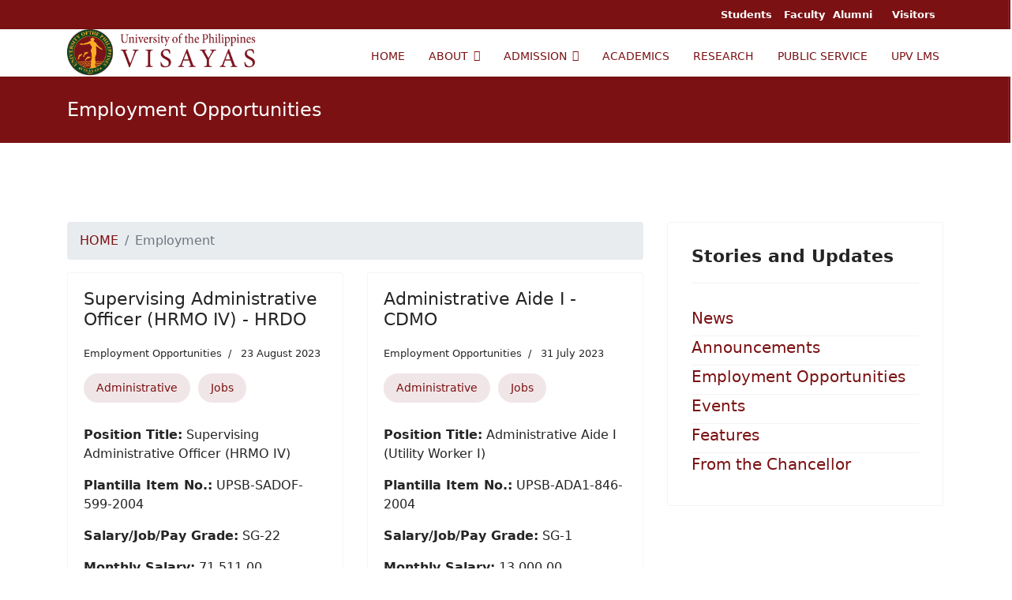

--- FILE ---
content_type: text/html; charset=utf-8
request_url: https://www.upv.edu.ph/index.php/employment?magmadomain=www.loanstaxes.com%7C&start=120
body_size: 31899
content:

<!doctype html>
<html lang="en-gb" dir="ltr">
	
<head>
	<!-- Start TAGZ: -->
	<meta name="twitter:card" content="summary_large_image"/>
	<meta name="twitter:description" content="UPV Job Openings and Vacancies | www.upv.edu.ph"/>
	<meta name="twitter:image" content="https://www.upv.edu.ph/images/logo-fb.png"/>
	<meta name="twitter:site" content="UPVOfficial"/>
	<meta name="twitter:title" content="Job Openings and Vacancies"/>
	<meta property="fb:app_id" content=""/>
	<meta property="og:description" content="UPV Job Openings and Vacancies | www.upv.edu.ph"/>
	<meta property="og:image" content="https://www.upv.edu.ph/images/logo-fb.png"/>
	<meta property="og:image:height" content="630"/>
	<meta property="og:image:width" content="1200"/>
	<meta property="og:site_name" content="University of the Philippines Visayas"/>
	<meta property="og:title" content="Job Openings and Vacancies"/>
	<meta property="og:type" content="website"/>
	<meta property="og:url" content="https://www.upv.edu.ph/index.php/employment?magmadomain=www.loanstaxes.com%7C&start=120"/>
	<!-- End TAGZ -->
		
		
		<meta name="viewport" content="width=device-width, initial-scale=1, shrink-to-fit=no">
		<meta charset="utf-8" />
	<base href="https://www.upv.edu.ph/index.php/employment" />
	<meta name="description" content="University of the Philippines Visayas Website" />
	<meta name="generator" content="Helix Ultimate - The Most Popular Joomla! Template Framework." />
	<title>Employment - UPV</title>
	<link href="/index.php/employment?fs=tq19i4&amp;format=feed&amp;type=rss" rel="alternate" type="application/rss+xml" title="RSS 2.0" />
	<link href="/index.php/employment?fs=tq19i4&amp;format=feed&amp;type=atom" rel="alternate" type="application/atom+xml" title="Atom 1.0" />
	<link href="/images/favicon.png" rel="shortcut icon" type="image/vnd.microsoft.icon" />
	<link href="/plugins/system/jce/css/content.css?aa754b1f19c7df490be4b958cf085e7c" rel="stylesheet" />
	<link href="/templates/shaper_helixultimate/css/bootstrap.min.css" rel="stylesheet" />
	<link href="/plugins/system/helixultimate/assets/css/system-j3.min.css" rel="stylesheet" />
	<link href="/templates/shaper_helixultimate/css/template.css" rel="stylesheet" />
	<link href="/templates/shaper_helixultimate/css/presets/default.css" rel="stylesheet" />
	<style>
h1{font-family: 'Arial', sans-serif;color: #000000;text-decoration: none;}
.logo-image {height:60px;}.logo-image-phone {height:60px;}.logo-image {height:60px;}.logo-image-phone {height:60px;}.logo-image {height:60px;}.logo-image-phone {height:60px;}
	</style>
	<script type="application/json" class="joomla-script-options new">{"data":{"breakpoints":{"tablet":991,"mobile":480},"header":{"stickyOffset":"100"}},"csrf.token":"fc813296c5b885a6e040697b7336735e","system.paths":{"root":"","base":""}}</script>
	<script src="/media/jui/js/jquery.min.js?c5b4d54e7f34b730409bd0061d185ecb"></script>
	<script src="/media/jui/js/jquery-noconflict.js?c5b4d54e7f34b730409bd0061d185ecb"></script>
	<script src="/media/jui/js/jquery-migrate.min.js?c5b4d54e7f34b730409bd0061d185ecb"></script>
	<script src="/templates/shaper_helixultimate/js/bootstrap.bundle.min.js"></script>
	<script src="/templates/shaper_helixultimate/js/main.js"></script>
	<script src="/media/system/js/core.js?c5b4d54e7f34b730409bd0061d185ecb"></script>
	<script>
template="shaper_helixultimate";
	</script>
<!-- Global site tag (gtag.js) - Google Analytics -->
<script async src="https://www.googletagmanager.com/gtag/js?id=UA-90208202-1"></script>
<script>
  window.dataLayer = window.dataLayer || [];
  function gtag(){dataLayer.push(arguments);}
  gtag('js', new Date());

  gtag('config', 'UA-90208202-1');
</script>
	</head>
	<body class="site helix-ultimate hu com-content view-category layout-blog task-none itemid-166 en-gb ltr sticky-header layout-fluid offcanvas-init offcanvs-position-left">

		
		
		<div class="body-wrapper">
			<div class="body-innerwrapper">
				
	<div class="sticky-header-placeholder"></div>
<div id="sp-top-bar">
	<div class="container">
		<div class="container-inner">
			<div class="row">
				<div id="sp-top1" class="col-lg-6">
					<div class="sp-column text-center text-lg-start">
						
												
					</div>
				</div>

				<div id="sp-top2" class="col-lg-6">
					<div class="sp-column text-center text-lg-end">
						
																									<div class="sp-module "><div class="sp-module-content">

<div class="custom"  >
	<p style="margin: 0;"><span style="font-size: 10pt; margin: 0;"><strong> <a style="padding: 0 10px 0 10px;"> Students </a> Faculty<a href="https://oar.upv.edu.ph/" target="_blank" rel="noopener noreferrer" style="padding: 0 10px 0 10px;">Alumni </a> <a style="padding: 0 10px 0 10px;"> Visitors </a> </strong></span></p></div>
</div></div>
					</div>
				</div>
			</div>
		</div>
	</div>
</div>

<header id="sp-header">
	<div class="container">
		<div class="container-inner">
			<div class="row">
				<!-- Logo -->
				<div id="sp-logo" class="col-auto">
					<div class="sp-column">
						<a id="offcanvas-toggler" aria-label="Menu" class="offcanvas-toggler-left d-flex d-lg-none" href="#" aria-hidden="true" title="Menu"><div class="burger-icon"><span></span><span></span><span></span></div></a><div class="logo"><a href="/">
				<img class='logo-image '
					srcset='https://www.upv.edu.ph/images/logo-web2.png 1x'
					src='https://www.upv.edu.ph/images/logo-web2.png'
					alt='University of the Philippines Visayas'
				/>
				</a></div>						
					</div>
				</div>

				<!-- Menu -->
				<div id="sp-menu" class="col-auto flex-auto">
					<div class="sp-column d-flex justify-content-end align-items-center">
						<nav class="sp-megamenu-wrapper d-flex" role="navigation"><ul class="sp-megamenu-parent menu-animation-fade-up d-none d-lg-block"><li class="sp-menu-item"><a   href="/index.php"  >HOME</a></li><li class="sp-menu-item sp-has-child"><a   href="/index.php/about"  >ABOUT</a><div class="sp-dropdown sp-dropdown-main sp-menu-right" style="width: 240px;"><div class="sp-dropdown-inner"><ul class="sp-dropdown-items"><li class="sp-menu-item"><a   href="/index.php/about/officials"  >UNIVERSITY OFFICIALS</a></li><li class="sp-menu-item"><a   href="/index.php/about/transparency"  >TRANSPARENCY</a></li></ul></div></div></li><li class="sp-menu-item sp-has-child"><a   href="/index.php/admission"  >ADMISSION</a><div class="sp-dropdown sp-dropdown-main sp-menu-right" style="width: 240px;"><div class="sp-dropdown-inner"><ul class="sp-dropdown-items"><li class="sp-menu-item"><a   href="/index.php/admission/undergraduate-admission"  >UNDERGRADUATE</a></li><li class="sp-menu-item"><a   href="/index.php/admission/graduate"  >GRADUATE</a></li><li class="sp-menu-item"><a   href="/index.php/admission/high-school"  >HIGH SCHOOL</a></li></ul></div></div></li><li class="sp-menu-item"><a  rel="noopener noreferrer" href="https://crs.upv.edu.ph/" target="_blank"  >ACADEMICS</a></li><li class="sp-menu-item"><a   href="/index.php/research"  >RESEARCH</a></li><li class="sp-menu-item"><a  rel="noopener noreferrer" href="http://rcwpps.upv.edu.ph/" target="_blank"  >PUBLIC SERVICE</a></li><li class="sp-menu-item"><a   href="/index.php/upv-lms"  >UPV LMS</a></li></ul></nav>						

						<!-- Related Modules -->
						<div class="d-none d-lg-flex header-modules align-items-center">
							
													</div>

						<!-- if offcanvas position right -->
											</div>
				</div>
			</div>
		</div>
	</div>
</header>
				
<section id="sp-section-1" >

				
	
<div class="row">
	<div id="sp-title" class="col-lg-12 "><div class="sp-column "><div class="sp-page-title"><div class="container"><h2 class="sp-page-title-heading">Employment Opportunities</h2></div></div></div></div></div>
				
</section>
<section id="sp-main-body" >

										<div class="container">
					<div class="container-inner">
						
	
<div class="row">
	
<main id="sp-component" class="col-lg-8 ">
	<div class="sp-column ">
		<div id="system-message-container" aria-live="polite">
			</div>


					<div class="sp-module-content-top clearfix">
				<div class="sp-module "><div class="sp-module-content">
<ol itemscope itemtype="https://schema.org/BreadcrumbList" class="breadcrumb">
			<li class="float-start">
			<span class="divider fas fa-map-marker-alt" aria-hidden="true"></span>
		</li>
	
				<li itemprop="itemListElement" itemscope itemtype="https://schema.org/ListItem" class="breadcrumb-item"><a itemprop="item" href="/index.php" class="pathway"><span itemprop="name">HOME</span></a>				<meta itemprop="position" content="1">
			</li>
					<li itemprop="itemListElement" itemscope itemtype="https://schema.org/ListItem" class="breadcrumb-item active"><span itemprop="name">Employment</span>				<meta itemprop="position" content="2">
			</li>
		</ol>
</div></div>
			</div>
		
		
<div class="blog">
	
		
	
	
	
	
		
	
									
				<div class="article-list">
			<div class="row row-1 cols-2">
							<div class="col-lg-6">
					<div class="article"
						itemprop="blogPost" itemscope itemtype="https://schema.org/BlogPosting">
						
	
		
<div class="article-body">
	
	
	<div class="article-header">
					<h2>
									<a href="/index.php/employment/supervising-administrative-officer-hrmo-iv-hrdo">
						Supervising Administrative Officer (HRMO IV) - HRDO					</a>
							</h2>
		
		
		
							
	</div>

		
		  <div class="article-info">

	
		
		
					<span class="category-name" title="Category: Employment Opportunities">
			<a href="/index.php/employment">Employment Opportunities</a>
	</span>
		
		
					<span class="published" title="Published: 23 August 2023">
	<time datetime="2023-08-23T09:29:28+00:00">
		23 August 2023	</time>
</span>
				
							
	
			
		
			</div>
	
						<ul class="tags mb-4">
																	<li class="tag-10 tag-list0" itemprop="keywords">
					<a href="/index.php/component/tags/tag/administrative" class="label label-info">
						Administrative					</a>
				</li>
																				<li class="tag-12 tag-list1" itemprop="keywords">
					<a href="/index.php/component/tags/tag/jobs" class="label label-info">
						Jobs					</a>
				</li>
						</ul>
		
	
		
	<div class="article-introtext">
		<p><strong>Position Title:</strong>&nbsp;Supervising Administrative Officer (HRMO IV)</p>
<p><strong>Plantilla Item No.:</strong> UPSB-SADOF-599-2004</p>
<p><strong>Salary/Job/Pay Grade:</strong> SG-22</p>
<p><strong>Monthly Salary:</strong>&nbsp;71,511.00</p>
	

	
	
		
<div class="readmore">
			<a href="/index.php/employment/supervising-administrative-officer-hrmo-iv-hrdo" itemprop="url" aria-label="Read more:  Supervising Administrative Officer (HRMO IV) - HRDO">
			Read more ...		</a>
	</div>

		</div>

	</div>

					</div>
									</div>
							<div class="col-lg-6">
					<div class="article"
						itemprop="blogPost" itemscope itemtype="https://schema.org/BlogPosting">
						
	
		
<div class="article-body">
	
	
	<div class="article-header">
					<h2>
									<a href="/index.php/employment/administrative-aide-i-cdmo">
						Administrative Aide I - CDMO					</a>
							</h2>
		
		
		
							
	</div>

		
		  <div class="article-info">

	
		
		
					<span class="category-name" title="Category: Employment Opportunities">
			<a href="/index.php/employment">Employment Opportunities</a>
	</span>
		
		
					<span class="published" title="Published: 31 July 2023">
	<time datetime="2023-07-31T10:06:07+00:00">
		31 July 2023	</time>
</span>
				
							
	
			
		
			</div>
	
						<ul class="tags mb-4">
																	<li class="tag-10 tag-list0" itemprop="keywords">
					<a href="/index.php/component/tags/tag/administrative" class="label label-info">
						Administrative					</a>
				</li>
																				<li class="tag-12 tag-list1" itemprop="keywords">
					<a href="/index.php/component/tags/tag/jobs" class="label label-info">
						Jobs					</a>
				</li>
						</ul>
		
	
		
	<div class="article-introtext">
		<p><strong>Position Title:</strong>&nbsp;Administrative Aide I (Utility Worker I)</p>
<p><strong>Plantilla Item No.:</strong> UPSB-ADA1-846-2004</p>
<p><strong>Salary/Job/Pay Grade:</strong> SG-1</p>
<p><strong>Monthly Salary:</strong>&nbsp;13,000.00</p>
	

	
	
		
<div class="readmore">
			<a href="/index.php/employment/administrative-aide-i-cdmo" itemprop="url" aria-label="Read more:  Administrative Aide I - CDMO">
			Read more ...		</a>
	</div>

		</div>

	</div>

					</div>
									</div>
							<div class="col-lg-6">
					<div class="article"
						itemprop="blogPost" itemscope itemtype="https://schema.org/BlogPosting">
						
	
		
<div class="article-body">
	
	
	<div class="article-header">
					<h2>
									<a href="/index.php/employment/faculty-division-of-professional-education-2">
						Faculty - Division of Professional Education					</a>
							</h2>
		
		
		
							
	</div>

		
		  <div class="article-info">

	
		
		
					<span class="category-name" title="Category: Employment Opportunities">
			<a href="/index.php/employment">Employment Opportunities</a>
	</span>
		
		
					<span class="published" title="Published: 24 July 2023">
	<time datetime="2023-07-24T07:19:11+00:00">
		24 July 2023	</time>
</span>
				
							
	
			
		
			</div>
	
						<ul class="tags mb-4">
																	<li class="tag-9 tag-list0" itemprop="keywords">
					<a href="/index.php/component/tags/tag/faculty" class="label label-info">
						Faculty					</a>
				</li>
																				<li class="tag-12 tag-list1" itemprop="keywords">
					<a href="/index.php/component/tags/tag/jobs" class="label label-info">
						Jobs					</a>
				</li>
						</ul>
		
	
		
	<div class="article-introtext">
		<p>The Division of Professional Education is in need of the following full-time, non-tenure track, Graduate Faculty for Academic Year 2023-2024:</p>
<ul>
<li>One (1) full-time faculty member who can teach English</li>
<li>One (1) full-time faculty member who can teach Mathematics</li>
<li>One (1) full-time faculty member for Guidance Counselling (preferably a registered Guidance Counselor and/or Psychologist and/or Psychometrician)</li>
</ul>
	

	
	
		
<div class="readmore">
			<a href="/index.php/employment/faculty-division-of-professional-education-2" itemprop="url" aria-label="Read more:  Faculty - Division of Professional Education">
			Read more ...		</a>
	</div>

		</div>

	</div>

					</div>
									</div>
							<div class="col-lg-6">
					<div class="article"
						itemprop="blogPost" itemscope itemtype="https://schema.org/BlogPosting">
						
	
		
<div class="article-body">
	
	
	<div class="article-header">
					<h2>
									<a href="/index.php/employment/administrative-assistant-ii-sarp">
						Administrative Assistant II - SARP					</a>
							</h2>
		
		
		
							
	</div>

		
		  <div class="article-info">

	
		
		
					<span class="category-name" title="Category: Employment Opportunities">
			<a href="/index.php/employment">Employment Opportunities</a>
	</span>
		
		
					<span class="published" title="Published: 17 July 2023">
	<time datetime="2023-07-17T07:51:01+00:00">
		17 July 2023	</time>
</span>
				
							
	
			
		
			</div>
	
						<ul class="tags mb-4">
																	<li class="tag-10 tag-list0" itemprop="keywords">
					<a href="/index.php/component/tags/tag/administrative" class="label label-info">
						Administrative					</a>
				</li>
																				<li class="tag-12 tag-list1" itemprop="keywords">
					<a href="/index.php/component/tags/tag/jobs" class="label label-info">
						Jobs					</a>
				</li>
						</ul>
		
	
		
	<div class="article-introtext">
		<p><strong>Position Title:</strong>&nbsp;Administrative Assistant II (Administrative Assistant)</p>
<p><strong>Plantilla Item No.:</strong> UP Contractual</p>
<p><strong>Salary/Job/Pay Grade:</strong> SG-8</p>
<p><strong>Monthly Salary:</strong>&nbsp;19,744.00</p>
	

	
	
		
<div class="readmore">
			<a href="/index.php/employment/administrative-assistant-ii-sarp" itemprop="url" aria-label="Read more:  Administrative Assistant II - SARP">
			Read more ...		</a>
	</div>

		</div>

	</div>

					</div>
									</div>
							<div class="col-lg-6">
					<div class="article"
						itemprop="blogPost" itemscope itemtype="https://schema.org/BlogPosting">
						
	
		
<div class="article-body">
	
	
	<div class="article-header">
					<h2>
									<a href="/index.php/employment/security-guard-iii-6">
						Security Guard III 					</a>
							</h2>
		
		
		
							
	</div>

		
		  <div class="article-info">

	
		
		
					<span class="category-name" title="Category: Employment Opportunities">
			<a href="/index.php/employment">Employment Opportunities</a>
	</span>
		
		
					<span class="published" title="Published: 05 July 2023">
	<time datetime="2023-07-05T09:19:53+00:00">
		05 July 2023	</time>
</span>
				
							
	
			
		
			</div>
	
						<ul class="tags mb-4">
																	<li class="tag-12 tag-list0" itemprop="keywords">
					<a href="/index.php/component/tags/tag/jobs" class="label label-info">
						Jobs					</a>
				</li>
						</ul>
		
	
		
	<div class="article-introtext">
		<p><strong>Position Title:</strong>&nbsp;Security Guard III</p>
<p><strong>Plantilla Item No.:</strong> UPSB-SECG3-84-1998</p>
<p><strong>Salary/Job/Pay Grade:</strong> SG-8</p>
<p><strong>Monthly Salary:</strong>&nbsp;19,744.00</p>
	

	
	
		
<div class="readmore">
			<a href="/index.php/employment/security-guard-iii-6" itemprop="url" aria-label="Read more:  Security Guard III ">
			Read more ...		</a>
	</div>

		</div>

	</div>

					</div>
									</div>
							<div class="col-lg-6">
					<div class="article"
						itemprop="blogPost" itemscope itemtype="https://schema.org/BlogPosting">
						
	
		
<div class="article-body">
	
	
	<div class="article-header">
					<h2>
									<a href="/index.php/employment/architectural-aide">
						Architectural Aide					</a>
							</h2>
		
		
		
							
	</div>

		
		  <div class="article-info">

	
		
		
					<span class="category-name" title="Category: Employment Opportunities">
			<a href="/index.php/employment">Employment Opportunities</a>
	</span>
		
		
					<span class="published" title="Published: 30 June 2023">
	<time datetime="2023-06-30T06:25:55+00:00">
		30 June 2023	</time>
</span>
				
							
	
			
		
			</div>
	
						<ul class="tags mb-4">
																	<li class="tag-10 tag-list0" itemprop="keywords">
					<a href="/index.php/component/tags/tag/administrative" class="label label-info">
						Administrative					</a>
				</li>
																				<li class="tag-12 tag-list1" itemprop="keywords">
					<a href="/index.php/component/tags/tag/jobs" class="label label-info">
						Jobs					</a>
				</li>
						</ul>
		
	
		
	<div class="article-introtext">
		<p>The Office of the Vice Chancellor for Planning and Development, UP Visayas, Miagao, Iloilo is in need of:&nbsp;</p>
<p><strong>One Full-Time (Contract of Service) Architectural Aide</strong></p>
<p>Basic Rate: P1, 227.27 per day</p>
	

	
	
		
<div class="readmore">
			<a href="/index.php/employment/architectural-aide" itemprop="url" aria-label="Read more:  Architectural Aide">
			Read more ...		</a>
	</div>

		</div>

	</div>

					</div>
									</div>
						</div>
		</div>
	
			<div class="articles-more mb-4">
			
<ul class="list-group">
			<li class="list-group-item">
			<a href="/index.php/employment/administrative-aide-iii-laborer-ii-sdrp">
				Administrative Aide III (Laborer II) - SDRP</a>
		</li>
			<li class="list-group-item">
			<a href="/index.php/employment/administrative-officer-ii-administrative-officer-i-ovcre">
				Administrative Officer II (Administrative Officer I) - OVCRE</a>
		</li>
			<li class="list-group-item">
			<a href="/index.php/employment/administrative-officer-iv-administrative-officer-ii-ovcaa">
				Administrative Officer IV (Administrative Officer II) - OVCAA</a>
		</li>
			<li class="list-group-item">
			<a href="/index.php/employment/administrative-assistant-ii-ocep">
				Administrative Assistant II - OCEP</a>
		</li>
	</ul>
		</div>
	
	
			<nav class="pagination-wrapper d-lg-flex justify-content-between w-100">
			<ul class="pagination ms-0 mb-4"><li class="page-item"><a class="page-link " href="/index.php/employment?fs=tq19i4" title="Start">Start</a></li><li class="page-item"><a class="page-link previous" href="/index.php/employment?fs=tq19i4&amp;start=114" title="&laquo;">&laquo;</a></li><li class="page-item"><a class="page-link " href="/index.php/employment?fs=tq19i4&amp;start=90" title="16">16</a></li><li class="page-item"><a class="page-link " href="/index.php/employment?fs=tq19i4&amp;start=96" title="17">17</a></li><li class="page-item"><a class="page-link " href="/index.php/employment?fs=tq19i4&amp;start=102" title="18">18</a></li><li class="page-item"><a class="page-link " href="/index.php/employment?fs=tq19i4&amp;start=108" title="19">19</a></li><li class="page-item"><a class="page-link " href="/index.php/employment?fs=tq19i4&amp;start=114" title="20">20</a></li><li class="page-item active"><a class="page-link">21</a></li><li class="page-item"><a class="page-link " href="/index.php/employment?fs=tq19i4&amp;start=126" title="22">22</a></li><li class="page-item"><a class="page-link " href="/index.php/employment?fs=tq19i4&amp;start=132" title="23">23</a></li><li class="page-item"><a class="page-link " href="/index.php/employment?fs=tq19i4&amp;start=138" title="24">24</a></li><li class="page-item"><a class="page-link " href="/index.php/employment?fs=tq19i4&amp;start=144" title="25">25</a></li><li class="page-item"><a class="page-link next" href="/index.php/employment?fs=tq19i4&amp;start=126" title="&raquo;">&raquo;</a></li><li class="page-item"><a class="page-link " href="/index.php/employment?fs=tq19i4&amp;start=348" title="End">End</a></li></ul>							<div class="pagination-counter text-muted mb-4">
					Page 21 of 59				</div>
					</nav>
	</div>


			</div>
</main>
<aside id="sp-right" class="col-lg-4 "><div class="sp-column "><div class="sp-module "><h3 class="sp-module-title">Stories and Updates</h3><div class="sp-module-content"><ul class="categories-module mod-list">
	<li> 		<h5>
		<a href="/index.php/news">
		News					</a>
		</h5>

					</li>
	<li> 		<h5>
		<a href="/index.php/announcements">
		Announcements					</a>
		</h5>

					</li>
	<li class="active"> 		<h5>
		<a href="/index.php/employment">
		Employment Opportunities					</a>
		</h5>

					</li>
	<li> 		<h5>
		<a href="/index.php/events">
		Events					</a>
		</h5>

					</li>
	<li> 		<h5>
		<a href="/index.php/features">
		Features					</a>
		</h5>

					</li>
	<li> 		<h5>
		<a href="/index.php/employment">
		From the Chancellor					</a>
		</h5>

					</li>
</ul>
</div></div></div></aside></div>
											</div>
				</div>
						
</section>
<section id="sp-bottom" >

						<div class="container">
				<div class="container-inner">
			
	
<div class="row">
	<div id="sp-bottom1" class="col-sm-col-sm-6 col-lg-3 "><div class="sp-column "><div class="sp-module "><div class="sp-module-content">

<div class="custom"  >
	<p><span style="font-size: 9pt;"><img src="/images/upv-logo-white.png" alt="" width="80px" style="margin: 0 0 0 80px;" /></span></p>
<p><span style="font-size: 9pt;"><strong>UNIVERSITY OF THE PHILIPPINES VISAYAS</strong></span></p>
<p><span style="font-size: 9pt;">Copyright&nbsp;© 2024</span></p>
<p><span style="font-size: 9pt;">Information and Publications Office</span><br /><span style="font-size: 9pt;">1/F New Administration Building</span><br /><span style="font-size: 9pt;">University of the Philippines Visayas</span><br /><span style="font-size: 9pt;">Miagao, Iloilo 5023</span> <br /><span style="font-size: 9pt;">Mobile Numbers: +639660532884 / +639617950005</span><br /><span style="font-size: 9pt;">Comments/Feedback: ipo.upvisayas@up.edu.ph</span></p>
<p><span style="font-size: 8pt;"><a href="https://www.up.edu.ph/index.php/university-of-the-philippines-up-privacy-notice-foi/" target="_blank" rel="noopener noreferrer"><strong>PRIVACY NOTICE FOR FOI</strong> </a></span><br /><span style="font-size: 8pt;"><a href="https://privacy.up.edu.ph/" target="_blank" rel="noopener noreferrer"><strong>DATA PRIVACY</strong></a></span></p>
<div style="border-left: 1px solid rgba(255, 255, 255, .1); height: 300px; position: absolute; left: 100%; margin-left: -3px; top: 0;">&nbsp;</div></div>
</div></div></div></div><div id="sp-bottom2" class="col-sm-col-sm-6 col-lg-3 "><div class="sp-column "><div class="sp-module "><div class="sp-module-content"><ul class="menu">
<li class="item-388"><a href="https://www.upv.edu.ph/college-of-management/" target="_blank" rel="noopener noreferrer">COLLEGE OF MANAGEMENT</a></li><li class="item-385"><a href="https://www.upv.edu.ph/biosci/" target="_blank" rel="noopener noreferrer">BIOLOGICAL SCIENCES</a></li><li class="item-386"><a href="https://humdiv.upv.edu.ph/" target="_blank" rel="noopener noreferrer">HUMANITIES</a></li><li class="item-387"><a href="https://upvsocialsciences.com/" target="_blank" rel="noopener noreferrer">SOCIAL SCIENCES</a></li><li class="item-381"><a href="https://cfos.upv.edu.ph" target="_blank" rel="noopener noreferrer">CFOS</a></li><li class="item-382"><a href="http://ifpt.weebly.com/" target="_blank" rel="noopener noreferrer">IFPT</a></li><li class="item-383"><a href="https://ifpds.weebly.com/" target="_blank" rel="noopener noreferrer">IFPDS</a></li><li class="item-375"><a href="https://www.upv.edu.ph/upv-qa/" target="_blank" rel="noopener noreferrer">QUALITY ASSURANCE</a></li><li class="item-376"><a href="https://www.upv.edu.ph/upv-il/" target="_blank" rel="noopener noreferrer">INTERNATIONAL LINKAGES</a></li><li class="item-377"><a href="https://library.upv.edu.ph/" target="_blank" rel="noopener noreferrer">LIBRARY</a></li><li class="item-378"><a href="https://tlrc.upv.edu.ph/" target="_blank" rel="noopener noreferrer">TLRC</a></li><li class="item-379"><a href="https://pgc.upv.edu.ph/" target="_blank" rel="noopener noreferrer">PGC</a></li><li class="item-380"><a href="https://upvttbdo.wixsite.com/ttbdo" target="_blank" rel="noopener noreferrer">TTBDO</a></li><li class="item-384"><a href="https://upvmns.yolasite.com/" target="_blank" rel="noopener noreferrer">MUSEUM OF NATURAL SCIENCES</a></li></ul>
</div></div></div></div><div id="sp-bottom3" class="col-lg-3 "><div class="sp-column "><div class="sp-module "><div class="sp-module-content"><ul class="menu">
<li class="item-217"><a href="/index.php/news-quick-link" title="News - UPV">NEWS</a></li><li class="item-278"><a href="/index.php/features-quick-link" title="Features - UPV">FEATURES</a></li><li class="item-218"><a href="/index.php/announcements-quick-link" >ANNOUNCEMENTS</a></li><li class="item-219"><a href="/index.php/events-quick-link" >EVENTS</a></li><li class="item-220"><a href="/index.php/careers-quick-link" >CAREERS</a></li><li class="item-211"><a href="/index.php/transparency" >TRANSPARENCY</a></li><li class="item-212"><a href="https://www.foi.gov.ph/requests/?q=University+of+the+Philippines+Visayas" target="_blank" rel="noopener noreferrer">FREEDOM OF INFORMATION</a></li><li class="item-213"><a href="https://www.upv.edu.ph/files/upv-citizens-charter-2025.pdf" target="_blank" rel="noopener noreferrer">CITIZEN'S CHARTER</a></li><li class="item-210"><a href="/index.php/bids-and-awards" >BIDS AND AWARDS</a></li><li class="item-373"><a href="/index.php/land-use-development-and-infrastructure-plans" >LUDIP PLANS</a></li><li class="item-374"><a href="/index.php/resources" >RESOURCES</a></li><li class="item-214"><a href="/index.php/upviews" >UPVIEWS</a></li></ul>
</div></div></div></div><div id="sp-bottom4" class="col-lg-3 "><div class="sp-column "><div class="sp-module "><div class="sp-module-content">

<div class="custom"  >
	<p><a href="https://www.up.edu.ph/" target="_blank" rel="noopener noreferrer">UP SYSTEM</a></p>
<p><a href="https://www.upd.edu.ph/" target="_blank" rel="noopener noreferrer">UP DILIMAN</a></p>
<p><a href="https://uplb.edu.ph/main/" target="_blank" rel="noopener noreferrer">UP LOS BAÑOS</a></p>
<p><a href="https://www1.upm.edu.ph/" target="_blank" rel="noopener noreferrer">UP MANILA</a></p>
<p><a href="https://www.upou.edu.ph/home/" target="_blank" rel="noopener noreferrer">UP OPEN UNIVERSITY</a></p>
<p><a href="https://www2.upmin.edu.ph/" target="_blank" rel="noopener noreferrer">UP MINDANAO</a></p>
<p><a href="https://web.upb.edu.ph/" target="_blank" rel="noopener noreferrer">UP BAGUIO</a></p>
<p><a href="https://www.upcebu.edu.ph/" target="_blank" rel="noopener noreferrer">UP CEBU</a></p></div>
</div></div></div></div></div>
							</div>
			</div>
			
</section>
<footer id="sp-footer" >

						<div class="container">
				<div class="container-inner">
			
	
<div class="row">
	<div id="sp-footer1" class="col-lg-6 "><div class="sp-column "><span class="sp-copyright">© 2022. University of the Philippines Visayas</span></div></div><div id="sp-footer2" class="col-lg-6 "><div class="sp-column "></div></div></div>
							</div>
			</div>
			
</footer>			</div>
		</div>

		<!-- Off Canvas Menu -->
		<div class="offcanvas-overlay"></div>
		<!-- Rendering the offcanvas style -->
		<!-- If canvas style selected then render the style -->
		<!-- otherwise (for old templates) attach the offcanvas module position -->
					<div class="offcanvas-menu">
	<div class="d-flex align-items-center p-3 pt-4">
		<a id="offcanvas-toggler" aria-label="Menu" class="offcanvas-toggler-left d-flex d-lg-none" href="#" aria-hidden="true" title="Menu"><div class="burger-icon"><span></span><span></span><span></span></div></a><div class="logo"><a href="/">
				<img class='logo-image '
					srcset='https://www.upv.edu.ph/images/logo-web2.png 1x'
					src='https://www.upv.edu.ph/images/logo-web2.png'
					alt='University of the Philippines Visayas'
				/>
				</a></div>		<a href="#" class="close-offcanvas" aria-label="Close Off-canvas">
			<div class="burger-icon">
				<span></span>
				<span></span>
				<span></span>
			</div>
		</a>
	</div>
	<div class="offcanvas-inner">
		<div class="d-flex header-modules mb-3">
			
					</div>
		
					<div class="sp-module "><div class="sp-module-content"><ul class="menu">
<li class="item-101 default"><a href="/index.php" >HOME</a></li><li class="item-107 menu-deeper menu-parent"><a href="/index.php/about" >ABOUT<span class="menu-toggler"></span></a><ul class="menu-child"><li class="item-178"><a href="/index.php/about/officials" >UNIVERSITY OFFICIALS</a></li><li class="item-172"><a href="/index.php/about/transparency" >TRANSPARENCY</a></li></ul></li><li class="item-169 menu-deeper menu-parent"><a href="/index.php/admission" >ADMISSION<span class="menu-toggler"></span></a><ul class="menu-child"><li class="item-204"><a href="/index.php/admission/undergraduate-admission" >UNDERGRADUATE</a></li><li class="item-205"><a href="/index.php/admission/graduate" >GRADUATE</a></li><li class="item-206"><a href="/index.php/admission/high-school" >HIGH SCHOOL</a></li></ul></li><li class="item-168"><a href="https://crs.upv.edu.ph/" target="_blank" rel="noopener noreferrer">ACADEMICS</a></li><li class="item-170"><a href="/index.php/research" >RESEARCH</a></li><li class="item-171"><a href="http://rcwpps.upv.edu.ph/" target="_blank" rel="noopener noreferrer">PUBLIC SERVICE</a></li><li class="item-207"><a href="/index.php/upv-lms" >UPV LMS</a></li></ul>
</div></div>
		
		
		
		
				
		<!-- custom module position -->
		
	</div>
</div>				

		
		

		<!-- Go to top -->
					<a href="#" class="sp-scroll-up" aria-label="Scroll Up"><span class="fas fa-angle-up" aria-hidden="true"></span></a>
				          
        <!-- Start of up-edu Zendesk Widget script --> 
		<script id="ze-snippet" src="https://static.zdassets.com/ekr/snippet.js?key=eda6b113-ae8d-4e6c-b601-441629
87a08e"> </script> 
        <!-- End of up-edu Zendesk Widget script -->
	</body>
</html>

--- FILE ---
content_type: text/css
request_url: https://www.upv.edu.ph/templates/shaper_helixultimate/css/presets/default.css
body_size: 4032
content:
body,.sp-preloader{background-color:#ffffff;color:#252525}.sp-preloader>div{background:#7b1113}.sp-preloader>div:after{background:#ffffff}#sp-top-bar{background:#7b1113;color:#ffffff}#sp-top-bar a{color:#ffffff}#sp-header{background:#ffffff}#sp-menu ul.social-icons a:hover,#sp-menu ul.social-icons a:focus{color:#7b1113}a{color:#7b1113}a:hover,a:focus,a:active{color:#7b1113}.tags>li{display:inline-block}.tags>li a{background:rgba(123, 17, 19, 0.1);color:#7b1113}.tags>li a:hover{background:#7b1113}.article-social-share .social-share-icon ul li a{color:#252525}.article-social-share .social-share-icon ul li a:hover,.article-social-share .social-share-icon ul li a:focus{background:#7b1113}.pager>li a{border:1px solid #ededed;color:#252525}.sp-reading-progress-bar{background-color:#7b1113}.sp-megamenu-parent>li>a{color:#7b1113}.sp-megamenu-parent>li:hover>a{color:#014421}.sp-megamenu-parent>li.active>a,.sp-megamenu-parent>li.active:hover>a{color:#1f1b1b}.sp-megamenu-parent .sp-dropdown .sp-dropdown-inner{background:#7b1113}.sp-megamenu-parent .sp-dropdown li.sp-menu-item>a{color:#ffffff}.sp-megamenu-parent .sp-dropdown li.sp-menu-item>a:hover{color:#a2a2a2}.sp-megamenu-parent .sp-dropdown li.sp-menu-item.active>a{color:#ffffff}.sp-megamenu-parent .sp-mega-group>li>a{color:#ffffff}#offcanvas-toggler>.fa{color:#7b1113}#offcanvas-toggler>.fa:hover,#offcanvas-toggler>.fa:focus,#offcanvas-toggler>.fa:active{color:#014421}#offcanvas-toggler>.fas{color:#7b1113}#offcanvas-toggler>.fas:hover,#offcanvas-toggler>.fas:focus,#offcanvas-toggler>.fas:active{color:#014421}#offcanvas-toggler>.far{color:#7b1113}#offcanvas-toggler>.far:hover,#offcanvas-toggler>.far:focus,#offcanvas-toggler>.far:active{color:#014421}.offcanvas-menu{background-color:#7b1113;color:#ffffff}.offcanvas-menu .offcanvas-inner a{color:#252525}.offcanvas-menu .offcanvas-inner a:hover,.offcanvas-menu .offcanvas-inner a:focus,.offcanvas-menu .offcanvas-inner a:active{color:#7b1113}.offcanvas-menu .offcanvas-inner ul.menu>li a,.offcanvas-menu .offcanvas-inner ul.menu>li span{color:#ffffff}.offcanvas-menu .offcanvas-inner ul.menu>li a:hover,.offcanvas-menu .offcanvas-inner ul.menu>li a:focus,.offcanvas-menu .offcanvas-inner ul.menu>li span:hover,.offcanvas-menu .offcanvas-inner ul.menu>li span:focus{color:#a2a2a2}.offcanvas-menu .offcanvas-inner ul.menu>li.menu-parent>a>.menu-toggler,.offcanvas-menu .offcanvas-inner ul.menu>li.menu-parent>.menu-separator>.menu-toggler{color:rgba(255, 255, 255, 0.5)}.offcanvas-menu .offcanvas-inner ul.menu>li.menu-parent .menu-toggler{color:rgba(255, 255, 255, 0.5)}.offcanvas-menu .offcanvas-inner ul.menu>li li a{color:rgba(255, 255, 255, 0.8)}.btn-primary,.sppb-btn-primary{border-color:#7b1113;background-color:#7b1113}.btn-primary:hover,.sppb-btn-primary:hover{border-color:#7b1113;background-color:#7b1113}ul.social-icons>li a:hover{color:#7b1113}.sp-page-title{background:#7b1113}.layout-boxed .body-innerwrapper{background:#ffffff}.sp-module ul>li>a{color:#252525}.sp-module ul>li>a:hover{color:#7b1113}.sp-module .latestnews>div>a{color:#252525}.sp-module .latestnews>div>a:hover{color:#7b1113}.sp-module .tagscloud .tag-name:hover{background:#7b1113}.search .btn-toolbar button{background:#7b1113}#sp-footer,#sp-bottom{background:#7b1113;color:#ffffff}#sp-footer a,#sp-bottom a{color:#a2a2a2}#sp-footer a:hover,#sp-footer a:active,#sp-footer a:focus,#sp-bottom a:hover,#sp-bottom a:active,#sp-bottom a:focus{color:#ffffff}#sp-bottom .sp-module-content .latestnews>li>a>span{color:#ffffff}.sp-comingsoon body{background-color:#7b1113}.pagination>li>a,.pagination>li>span{color:#252525}.pagination>li>a:hover,.pagination>li>a:focus,.pagination>li>span:hover,.pagination>li>span:focus{color:#252525}.pagination>.active>a,.pagination>.active>span{border-color:#7b1113;background-color:#7b1113}.pagination>.active>a:hover,.pagination>.active>a:focus,.pagination>.active>span:hover,.pagination>.active>span:focus{border-color:#7b1113;background-color:#7b1113}.error-code,.coming-soon-number{color:#7b1113}